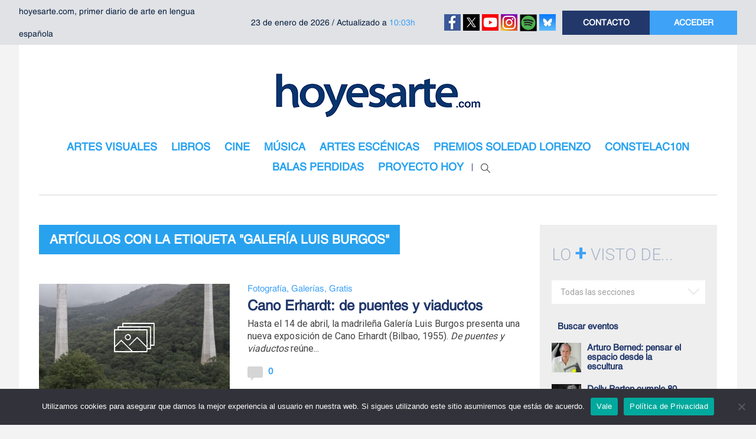

--- FILE ---
content_type: text/html; charset=utf-8
request_url: https://www.google.com/recaptcha/api2/aframe
body_size: 268
content:
<!DOCTYPE HTML><html><head><meta http-equiv="content-type" content="text/html; charset=UTF-8"></head><body><script nonce="N04lZ1KPVhDEGNUHcmV88Q">/** Anti-fraud and anti-abuse applications only. See google.com/recaptcha */ try{var clients={'sodar':'https://pagead2.googlesyndication.com/pagead/sodar?'};window.addEventListener("message",function(a){try{if(a.source===window.parent){var b=JSON.parse(a.data);var c=clients[b['id']];if(c){var d=document.createElement('img');d.src=c+b['params']+'&rc='+(localStorage.getItem("rc::a")?sessionStorage.getItem("rc::b"):"");window.document.body.appendChild(d);sessionStorage.setItem("rc::e",parseInt(sessionStorage.getItem("rc::e")||0)+1);localStorage.setItem("rc::h",'1769229296881');}}}catch(b){}});window.parent.postMessage("_grecaptcha_ready", "*");}catch(b){}</script></body></html>

--- FILE ---
content_type: application/javascript; charset=utf-8
request_url: https://fundingchoicesmessages.google.com/f/AGSKWxU7M0P0Wh4FvCUL8zYmlXrCd2KTOJkFs9RRehb2FFkZVhy9iOoAGFJLzmE7ueSjXqIm5G_6P-BxdiXVI-PVJYeeFvNV3k8sPO6M6Hord8dLu-BacLA8zG3ZsIJHeWrba75cALwicGsPd1H1tA-FU0HVqFFngTmMnzmJIDBi0vdELafqW4IEEYNMdxEr/_/adscale_/ad_head_/adleader._show_ads=/sponsored_title.
body_size: -1289
content:
window['7398886f-5903-4bb0-ab7c-5513feecbece'] = true;